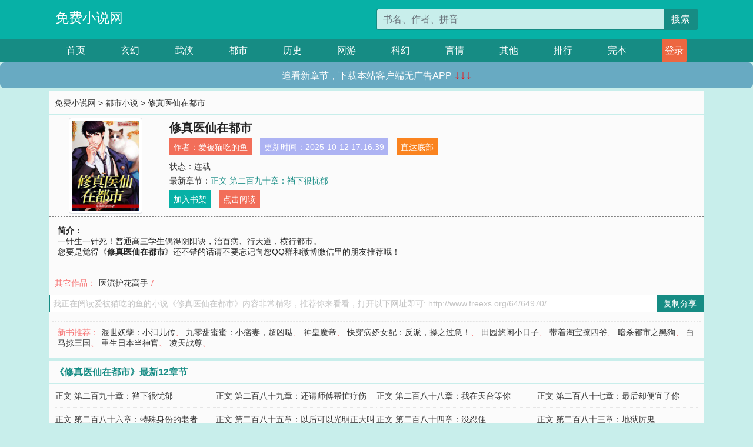

--- FILE ---
content_type: text/html; charset=utf-8
request_url: http://www.freexs.org/64/64970/
body_size: 6430
content:

<!doctype html>
<html lang="zh-CN">
<head>
    <!-- 必须的 meta 标签 -->
    <meta charset="utf-8">
    <meta name="viewport" content="width=device-width, initial-scale=1, shrink-to-fit=no">
    <meta name="applicable-device" content="pc,mobile">
    <!-- Bootstrap 的 CSS 文件 -->
    <link rel="stylesheet" href="/css/bootstrap.min.css">
    <link rel="stylesheet" href="/css/main.css?v=5">
    <link rel="stylesheet" href="/font/iconfont.css">
    <script src="/js/addons.js"></script>

    <title>修真医仙在都市目录最新章节_修真医仙在都市全文免费阅读_免费小说网</title>
    <meta name="keywords" content="修真医仙在都市目录最新章节,修真医仙在都市全文免费阅读,www.freexs.org">
    <meta name="description" content="修真医仙在都市目录最新章节由网友提供，《修真医仙在都市》情节跌宕起伏、扣人心弦，是一本情节与文笔俱佳的免费小说网，免费小说网免费提供修真医仙在都市最新清爽干净的文字章节在线阅读。">

    <meta name="robots" content="all">
    <meta name="googlebot" content="all">
    <meta name="baiduspider" content="all">
    <meta property="og:type" content="novel" />
    <meta property="og:title" content="修真医仙在都市最新章节" />
    <meta property="og:description" content="一针生一针死！普通高三学生偶得阴阳诀，治百病、行天道，横行都市。" />
    <meta property="og:image" content="//www.freexs.org/images/64/64970/64970s.jpg" />
    <meta property="og:novel:category" content="都市小说" />
    <meta property="og:novel:author" content="爱被猫吃的鱼" />
    <meta property="og:novel:book_name" content="修真医仙在都市" />
    <meta property="og:novel:read_url" content="//www.freexs.org/64/64970/" />
    <meta property="og:url" content="//www.freexs.org/64/64970/" />
    <meta property="og:novel:status" content="连载" />
    <meta property="og:novel:author_link" content="//www.freexs.org/search.php?q=%E7%88%B1%E8%A2%AB%E7%8C%AB%E5%90%83%E7%9A%84%E9%B1%BC&amp;p=1" />
    <meta property="og:novel:update_time" content="2025-10-12 17:16:39" />
    <meta property="og:novel:latest_chapter_name" content="正文 第二百九十章：裆下很忧郁" />
    <meta property="og:novel:latest_chapter_url" content="//www.freexs.org/64/64970/523329.html" />
</head>
<body>

 
<header>
    <div class="container">
        <div class="row justify-content-between">
            <div class="col-12 col-sm-3 w-100 w-sm-auto"><a href="http://www.freexs.org/" class="logo">免费小说网</a></div>
            <div class="col-12 col-sm-9 col-md-6 search">
                <form class="d-block text-right" action="/search.php" method="get">
                    <div class="input-group input-g ">
                        <input type="text" name="q" class="form-control" placeholder="书名、作者、拼音" aria-label="搜索的内容" aria-describedby="button-addon2">
                        <div class="input-group-append">
                            <button class="btn" type="submit" id="button-addon2">搜索</button>
                        </div>
                    </div>
                </form>
            </div>
        </div>
    </div>
</header>

<nav class="">
    <div class="container nav">
    <a href="/" class="act">首页</a><a href="/list1/">玄幻</a><a href="/list2/">武侠</a><a href="/list3/">都市</a><a href="/list4/">历史</a><a href="/list5/">网游</a><a href="/list6/">科幻</a><a href="/list7/">言情</a><a href="/list8/">其他</a><a href="/top/" >排行</a><a href="/full/" >完本</a>
    </div>
</nav>

<section>
    <div class="container">
        <div class="box">
            <div class="title">
                <a href="//www.freexs.org">
                    <i class="icon-home"></i> 免费小说网</a> &gt;
                <a href="/list3/">都市小说</a> &gt; 修真医仙在都市
            </div>
            <div class="row book_info">
                <div class="col-3 col-md-2 " style="display: flex; justify-content: center;">
                    <img class="img-thumbnail " alt="修真医仙在都市"
                         src="/images/64/64970/64970s.jpg" title="修真医仙在都市"
                         onerror="this.src='/images/nocover.jpg';">
                </div>
                <div class="col-9 col-md-10 pl-md-3 info">
                    <h1>修真医仙在都市</h1>
                    <div class="options">
                        <ul class="">
                            <li class="">作者：<a href="/search.php?q=%E7%88%B1%E8%A2%AB%E7%8C%AB%E5%90%83%E7%9A%84%E9%B1%BC&amp;p=1">爱被猫吃的鱼</a></li>
                            <li class="">更新时间：2025-10-12 17:16:39</li>
                           
                            <li class=" d-none d-md-block"><a href="#footer">直达底部</a></li>
                            
                            <li class="col-12">状态：连载</li>
                            <li class="col-12">最新章节：<a href="/64/64970/523329.html">正文 第二百九十章：裆下很忧郁</a></li>
                            <li class=" d-none d-md-block"><a href="javascript:;" onclick="addMark(3,64970,'','')">加入书架</a></li>
                            <li class=" d-none d-md-block"><a href="#" onclick="readbook();">点击阅读</a></li>
                        </ul>
                    </div>
                  
                </div>
            </div>
            <div class="bt_m d-md-none row">
                <div class="col-6"><a class="bt_o" href="javascript:;" onclick="addMark(3,64970,'','')">加入书架</a></div>
                <div class="col-6"><a class="bt_r" href="javascript:;" onclick="readbook();">点击阅读</a></div>
            </div>
            <div id="intro_pc" class="intro d-none d-md-block" >
                <a class="d-md-none" href="javascript:;" onclick="show_info(this);"><span class="iconfont icon-xialajiantouxiao" style=""></span></a>
                <strong>简介：</strong>
                <br>一针生一针死！普通高三学生偶得阴阳诀，治百病、行天道，横行都市。
                <br>您要是觉得《<strong>修真医仙在都市</strong>》还不错的话请不要忘记向您QQ群和微博微信里的朋友推荐哦！
            </div>
            <div class="book_info">
                <div id="intro_m" class="intro intro_m d-md-none">
                    <div class="in"></div>
                </div>
            </div>
            <div class="info_other">
                 
                            
                        其它作品：<a href="/102/102851/">医流护花高手</a>/
                            
                            
            </div>
            <div class="input_copy_txt_to_board">
                <input readonly="readonly" id="input_copy_txt_to_board" value="我正在阅读爱被猫吃的鱼的小说《修真医仙在都市》内容非常精彩，推荐你来看看，打开以下网址即可: http://www.freexs.org/64/64970/"><a href="javascript:;" onclick="exeCommanda()">复制分享</a>
            </div>
            <div class="book_info d-none d-md-block">
                <p style="padding:10px 0 10px 10px;margin-top: 10px;border-top: 1px dashed #e5e5e5;color: #f77474;">新书推荐：   
                    
                    <a href="/64/64971/">混世妖孽：小汩儿传</a>、
                    
                    <a href="/64/64972/">九零甜蜜蜜：小痞妻，超凶哒</a>、
                    
                    <a href="/64/64973/">神皇魔帝</a>、
                    
                    <a href="/64/64974/">快穿病娇女配：反派，操之过急！</a>、
                    
                    <a href="/64/64975/">田园悠闲小日子</a>、
                    
                    <a href="/64/64969/">带着淘宝撩四爷</a>、
                    
                    <a href="/64/64968/">暗杀都市之黑狗</a>、
                    
                    <a href="/64/64967/">白马掠三国</a>、
                    
                    <a href="/64/64966/">重生日本当神官</a>、
                    
                    <a href="/64/64965/">凌天战尊</a>、
                    
                    </p>
                <div class="cr"></div>
            </div>
        </div>
    </div>
    </div>
</section>

<section>
    <div class="container">
        <div class="box">
            <div class="box mt10">
                <h2 class="title"><b><i class="icon-list"></i> 《修真医仙在都市》最新12章节</b></h2>
                <div class="book_list">
                    <ul class="row">
                        
                        <li class="col-md-3"><a href="/64/64970/523329.html">正文 第二百九十章：裆下很忧郁</a></li>
                        
                        <li class="col-md-3"><a href="/64/64970/523328.html">正文 第二百八十九章：还请师傅帮忙疗伤</a></li>
                        
                        <li class="col-md-3"><a href="/64/64970/523327.html">正文 第二百八十八章：我在天台等你</a></li>
                        
                        <li class="col-md-3"><a href="/64/64970/523326.html">正文 第二百八十七章：最后却便宜了你</a></li>
                        
                        <li class="col-md-3"><a href="/64/64970/523325.html">正文 第二百八十六章：特殊身份的老者</a></li>
                        
                        <li class="col-md-3"><a href="/64/64970/523324.html">正文 第二百八十五章：以后可以光明正大叫爸爸</a></li>
                        
                        <li class="col-md-3"><a href="/64/64970/523323.html">正文 第二百八十四章：没忍住</a></li>
                        
                        <li class="col-md-3"><a href="/64/64970/523322.html">正文 第二百八十三章：地狱厉鬼</a></li>
                        
                        <li class="col-md-3"><a href="/64/64970/523321.html">正文 第二百八十二章：毒药来源</a></li>
                        
                        <li class="col-md-3"><a href="/64/64970/523320.html">正文 第二百八十一章：谁死谁活还不一定</a></li>
                        
                        <li class="col-md-3"><a href="/64/64970/523319.html">正文 第二百八十章：战斗还是逃？</a></li>
                        
                        <li class="col-md-3"><a href="/64/64970/523318.html">正文 第二百七十九章：挺为难她的</a></li>
                        
                    </ul>
                </div>
            </div>
        </div>
    </div>
</section>

<section>
    <div class="container">
        <div class="box">
            <div class="box mt10">
                <h2 class="title"><b><i class="icon-list"></i>章节列表，第1章~
                    100章/共294章</b>
                    <a class="btn" href="javascript:;" onclick="reverse_oder(this);">倒序</a>
                </h2>
                <div class="book_list book_list2">
                    <ul class="row">
                        
                        
                        
                        <li class="col-md-3"><a href="/64/64970/523036.html">正文 第一章：阴阳决</a></li>
                        
                        
                        <li class="col-md-3"><a href="/64/64970/523037.html">正文 第二章：一杯敬明天，一杯敬过往</a></li>
                        
                        
                        <li class="col-md-3"><a href="/64/64970/523038.html">正文 第三章：离去</a></li>
                        
                        
                        <li class="col-md-3"><a href="/64/64970/523039.html">正文 第四章：劫匪</a></li>
                        
                        
                        <li class="col-md-3"><a href="/64/64970/523040.html">正文 第五章：下车尿尿</a></li>
                        
                        
                        <li class="col-md-3"><a href="/64/64970/523041.html">正文 第六章：你为什么没吐</a></li>
                        
                        
                        <li class="col-md-3"><a href="/64/64970/523042.html">正文 第七章：尸气</a></li>
                        
                        
                        <li class="col-md-3"><a href="/64/64970/523043.html">正文 第八章：耍流氓</a></li>
                        
                        
                        <li class="col-md-3"><a href="/64/64970/523044.html">正文 第九章：要求同居</a></li>
                        
                        
                        <li class="col-md-3"><a href="/64/64970/523045.html">正文 第十章：救人</a></li>
                        
                        
                        <li class="col-md-3"><a href="/64/64970/523046.html">正文 第十一章：挫败感</a></li>
                        
                        
                        <li class="col-md-3"><a href="/64/64970/523047.html">正文 第十二章：救命恩人</a></li>
                        
                        
                        <li class="col-md-3"><a href="/64/64970/523048.html">正文 第十三章：旖旎画面</a></li>
                        
                        
                        <li class="col-md-3"><a href="/64/64970/523049.html">正文 第十四章：看够了没</a></li>
                        
                        
                        <li class="col-md-3"><a href="/64/64970/523050.html">正文 第十五章：春光乍泄</a></li>
                        
                        
                        <li class="col-md-3"><a href="/64/64970/523051.html">正文 第十六章：等姐姐有时间让你好好看个够</a></li>
                        
                        
                        <li class="col-md-3"><a href="/64/64970/523052.html">正文 第十七章：排场</a></li>
                        
                        
                        <li class="col-md-3"><a href="/64/64970/523053.html">正文 第十八章：打脸</a></li>
                        
                        
                        <li class="col-md-3"><a href="/64/64970/523054.html">正文 第十九章：被堵</a></li>
                        
                        
                        <li class="col-md-3"><a href="/64/64970/523055.html">正文 第二十章：打劫反打劫</a></li>
                        
                        
                        <li class="col-md-3"><a href="/64/64970/523056.html">正文 第二十一章：羞辱</a></li>
                        
                        
                        <li class="col-md-3"><a href="/64/64970/523057.html">正文 第二十二章：小偷</a></li>
                        
                        
                        <li class="col-md-3"><a href="/64/64970/523058.html">正文 第二十三章：连小朋友都不放过</a></li>
                        
                        
                        <li class="col-md-3"><a href="/64/64970/523059.html">正文 第二十四章：哥哥，姐姐是你女朋友吗</a></li>
                        
                        
                        <li class="col-md-3"><a href="/64/64970/523060.html">正文 第二十五章：屁滚尿流</a></li>
                        
                        
                        <li class="col-md-3"><a href="/64/64970/523061.html">正文 第二十六章：争风吃醋</a></li>
                        
                        
                        <li class="col-md-3"><a href="/64/64970/523062.html">正文 第二十七章：小白脸</a></li>
                        
                        
                        <li class="col-md-3"><a href="/64/64970/523063.html">正文 第二十八章：疯狂购物</a></li>
                        
                        
                        <li class="col-md-3"><a href="/64/64970/523064.html">正文 第二十九章：帮忙解内衣</a></li>
                        
                        
                        <li class="col-md-3"><a href="/64/64970/523065.html">正文 第三十章：内衣贵还是房子贵</a></li>
                        
                        
                        <li class="col-md-3"><a href="/64/64970/523066.html">正文 第三十一章：你真是贱人</a></li>
                        
                        
                        <li class="col-md-3"><a href="/64/64970/523067.html">正文 第三十二章：为什么而活</a></li>
                        
                        
                        <li class="col-md-3"><a href="/64/64970/523068.html">正文 第三十三章：有个美女看上你</a></li>
                        
                        
                        <li class="col-md-3"><a href="/64/64970/523069.html">正文 第三十四章：让他装，姐姐要让他脱层皮</a></li>
                        
                        
                        <li class="col-md-3"><a href="/64/64970/523070.html">正文 第三十五章：酒吧撕纸游戏</a></li>
                        
                        
                        <li class="col-md-3"><a href="/64/64970/523071.html">正文 第三十六章：挂空挡</a></li>
                        
                        
                        <li class="col-md-3"><a href="/64/64970/523072.html">正文 第三十七章：酒后乱性</a></li>
                        
                        
                        <li class="col-md-3"><a href="/64/64970/523073.html">正文 第三十八章：一打二十五</a></li>
                        
                        
                        <li class="col-md-3"><a href="/64/64970/523074.html">正文 第三十九章：被人打的吐血</a></li>
                        
                        
                        <li class="col-md-3"><a href="/64/64970/523075.html">正文 第四十章：妙曼身姿</a></li>
                        
                        
                        <li class="col-md-3"><a href="/64/64970/523076.html">正文 第四十一章：负责</a></li>
                        
                        
                        <li class="col-md-3"><a href="/64/64970/523077.html">正文 第四十二章：别打脸</a></li>
                        
                        
                        <li class="col-md-3"><a href="/64/64970/523078.html">正文 第四十三章：控尸者</a></li>
                        
                        
                        <li class="col-md-3"><a href="/64/64970/523079.html">正文 第四十四章：别乱动</a></li>
                        
                        
                        <li class="col-md-3"><a href="/64/64970/523080.html">正文 第四十五章：不平等契约</a></li>
                        
                        
                        <li class="col-md-3"><a href="/64/64970/523081.html">正文 第四十六章：特训</a></li>
                        
                        
                        <li class="col-md-3"><a href="/64/64970/523082.html">正文 第四十七章：龙性本淫</a></li>
                        
                        
                        <li class="col-md-3"><a href="/64/64970/523083.html">正文 第四十八章：找虐</a></li>
                        
                        
                        <li class="col-md-3"><a href="/64/64970/523084.html">正文 第四十九章：持久力很强</a></li>
                        
                        
                        <li class="col-md-3"><a href="/64/64970/523085.html">正文 第五十章：还没发育开</a></li>
                        
                        
                        <li class="col-md-3"><a href="/64/64970/523086.html">正文 第五十一章：下春药</a></li>
                        
                        
                        <li class="col-md-3"><a href="/64/64970/523087.html">正文 第五十二章：无所不用其极</a></li>
                        
                        
                        <li class="col-md-3"><a href="/64/64970/523088.html">正文 第五十三章：嘿咻嘿咻</a></li>
                        
                        
                        <li class="col-md-3"><a href="/64/64970/523089.html">正文 第五十四章：自己的持久力，真的很强</a></li>
                        
                        
                        <li class="col-md-3"><a href="/64/64970/523090.html">正文 第五十五章：破铜烂铁</a></li>
                        
                        
                        <li class="col-md-3"><a href="/64/64970/523091.html">正文 第五十六章：不会是看上我了吧</a></li>
                        
                        
                        <li class="col-md-3"><a href="/64/64970/523092.html">正文 第五十七章：不动明王</a></li>
                        
                        
                        <li class="col-md-3"><a href="/64/64970/523093.html">正文 第五十八章：凤凰纹身</a></li>
                        
                        
                        <li class="col-md-3"><a href="/64/64970/523094.html">正文 第五十九章：我要做你女朋友</a></li>
                        
                        
                        <li class="col-md-3"><a href="/64/64970/523095.html">正文 第六十章：其实人家也是可以很温柔的</a></li>
                        
                        
                        <li class="col-md-3"><a href="/64/64970/523096.html">正文 第六十一章：培养势力</a></li>
                        
                        
                        <li class="col-md-3"><a href="/64/64970/523097.html">正文 第六十二章：牵牵小手，亲亲小嘴</a></li>
                        
                        
                        <li class="col-md-3"><a href="/64/64970/523098.html">正文 第六十三章：处男女朋友算不算拉近关系</a></li>
                        
                        
                        <li class="col-md-3"><a href="/64/64970/523099.html">正文 第六十四章：怒其不争</a></li>
                        
                        
                        <li class="col-md-3"><a href="/64/64970/523100.html">正文 第六十五章：变态</a></li>
                        
                        
                        <li class="col-md-3"><a href="/64/64970/523101.html">正文 第六十六章：踩裤裆撒气</a></li>
                        
                        
                        <li class="col-md-3"><a href="/64/64970/523102.html">正文 第六十七章：真君子，假小人</a></li>
                        
                        
                        <li class="col-md-3"><a href="/64/64970/523103.html">正文 第六十八章：让你嘚瑟</a></li>
                        
                        
                        <li class="col-md-3"><a href="/64/64970/523104.html">正文 第六十九章：鼎炉</a></li>
                        
                        
                        <li class="col-md-3"><a href="/64/64970/523105.html">正文 第七十章：赌神</a></li>
                        
                        
                        <li class="col-md-3"><a href="/64/64970/523106.html">正文 第七十一章：赌女人</a></li>
                        
                        
                        <li class="col-md-3"><a href="/64/64970/523107.html">正文 第七十二章：颠倒黑白</a></li>
                        
                        
                        <li class="col-md-3"><a href="/64/64970/523108.html">正文 第七十三章：欠下巨额赌债</a></li>
                        
                        
                        <li class="col-md-3"><a href="/64/64970/523109.html">正文 第七十四章：逆流而上</a></li>
                        
                        
                        <li class="col-md-3"><a href="/64/64970/523110.html">正文 第七十五章：炼体九境</a></li>
                        
                        
                        <li class="col-md-3"><a href="/64/64970/523111.html">正文 第七十六章：狡猾的绑匪</a></li>
                        
                        
                        <li class="col-md-3"><a href="/64/64970/523112.html">正文 第七十七章：线索</a></li>
                        
                        
                        <li class="col-md-3"><a href="/64/64970/523113.html">正文 第七十八章：仇富</a></li>
                        
                        
                        <li class="col-md-3"><a href="/64/64970/523114.html">正文 第七十九章：游乐园</a></li>
                        
                        
                        <li class="col-md-3"><a href="/64/64970/523115.html">正文 第八十章：接吻会上瘾</a></li>
                        
                        
                        <li class="col-md-3"><a href="/64/64970/523116.html">正文 第八十一章：难为情的要求</a></li>
                        
                        
                        <li class="col-md-3"><a href="/64/64970/523117.html">正文 第八十章：发现</a></li>
                        
                        
                        <li class="col-md-3"><a href="/64/64970/523118.html">正文 第八十一章：难为情的请求</a></li>
                        
                        
                        <li class="col-md-3"><a href="/64/64970/523119.html">正文 第八十二章：土豪，我们做朋友吧</a></li>
                        
                        
                        <li class="col-md-3"><a href="/64/64970/523120.html">正文 第八十三章：灵诀的重要性</a></li>
                        
                        
                        <li class="col-md-3"><a href="/64/64970/523121.html">正文 第八十四章：你出息能不能再大一点？</a></li>
                        
                        
                        <li class="col-md-3"><a href="/64/64970/523122.html">正文 第八十五章：伤疤</a></li>
                        
                        
                        <li class="col-md-3"><a href="/64/64970/523123.html">正文 第八十六章：炼气九境</a></li>
                        
                        
                        <li class="col-md-3"><a href="/64/64970/523124.html">正文 第八十七章：灵气漩涡</a></li>
                        
                        
                        <li class="col-md-3"><a href="/64/64970/523125.html">正文 第八十八章：白痴</a></li>
                        
                        
                        <li class="col-md-3"><a href="/64/64970/523126.html">正文 第八十九章：一级妖兽</a></li>
                        
                        
                        <li class="col-md-3"><a href="/64/64970/523127.html">正文 第九十章：不要脸的女人</a></li>
                        
                        
                        <li class="col-md-3"><a href="/64/64970/523128.html">正文 第九十一章：魔教</a></li>
                        
                        
                        <li class="col-md-3"><a href="/64/64970/523129.html">正文 第九十二章：石甲犀</a></li>
                        
                        
                        <li class="col-md-3"><a href="/64/64970/523130.html">正文 第九十三章：死人了</a></li>
                        
                        
                        <li class="col-md-3"><a href="/64/64970/523131.html">正文 第九十四章：这身材后入很不错啊</a></li>
                        
                        
                        <li class="col-md-3"><a href="/64/64970/523132.html">正文 第九十五章：极其锋利的剑芒</a></li>
                        
                        
                        <li class="col-md-3"><a href="/64/64970/523133.html">正文 第九十六章：身中媚术</a></li>
                        
                        
                        <li class="col-md-3"><a href="/64/64970/523134.html">正文 第九十七章：黑暗世界</a></li>
                        
                        
                        <li class="col-md-3"><a href="/64/64970/523135.html">正文 第九十八章：疯狂的暗灵气</a></li>
                        
                    </ul>
                </div>
                
                <div class="pages">
                  <ul class="pagination justify-content-center">
                    <li class="page-item disabled">
                      <a class="page-link">1/3</a>
                    </li>
                    
                    
                    
                    
                    <li class="page-item  active "><a class="page-link" href="/64/64970/index_1.html">1</a></li>
                    
                    <li class="page-item "><a class="page-link" href="/64/64970/index_2.html">2</a></li>
                    
                    <li class="page-item "><a class="page-link" href="/64/64970/index_3.html">3</a></li>
                    
                    
                    <!-- <li class="page-item"><a class="page-link" href="/64/64970/index_2.html">&gt;</a></li> -->
                    
                    
                    <li class="page-item">
                      <form><input id="jumppage" class="form-control " type="text" placeholder="跳页"></form>
                    </li>
                  </ul>
                </div>
                
                <div class="book_info d-none d-md-block">
                    <p style="padding:10px 0 10px 10px;margin-top: 10px;border-top: 1px dashed #e5e5e5;color: #f77474;">精彩推荐：
                        
                    </p>
                    <div class="cr"></div>
                </div>
            </div>
        </div>
    </div>
</section>


<div id="footer">
<div class="container">
<p>本站所有收录的内容均来自互联网，如有侵权我们将尽快删除。</p>
<p><a href="/sitemap.xml">网站地图</p>
<script>
footer();
</script>
</div>
</div>
	

<script src="/js/jquery-1.11.1.min.js"></script>
<script src="/js/bootstrap.bundle.min.js"></script>
<script src="/js/main.js"></script>
<script src="/js/user.js"></script>

<script type="text/javascript">
   var pagebase="/64/64970/index_99999.html";
  $("#jumppage").change(function(){
      window.location.href=pagebase.replace("99999",$("#jumppage").val())
  });
    $("#intro_m .in").html($("#intro_pc").html());
    //$.pagination('.book_list ul li', '.book_list_m ul', 1, 40);

    function show_info(e){
        var obj=$(e).find("span");
        if(obj.hasClass("icon-xialajiantouxiao")){
            $("#intro_m").animate({height:$("#intro_m .in").height()});
            obj.removeClass("icon-xialajiantouxiao").addClass("icon-shouqijiantouxiao");
            //$(e).html('隐藏简介');
        }else{
            $("#intro_m").animate({height:"60px"});
            obj.removeClass("icon-shouqijiantouxiao").addClass("icon-xialajiantouxiao");
            //$(e).html('详情简介');
        }
    }

    function exeCommanda(e){
        //let html ='<input  id="input_copy_txt_to_board" value="" />';//添加一个隐藏的元素
        //var txt=window.location.href;
        //$("#input_copy_txt_to_board").val(txt);//赋值
       // $("#input_copy_txt_to_board").removeClass("hide");//显示
        $("#input_copy_txt_to_board").focus();//取得焦点
        $("#input_copy_txt_to_board").select();//选择
        document.execCommand("Copy");
        //$("#input_copy_txt_to_board").addClass("hide");//隐藏
        //$(e).focus();
        tips("已复制分享信息");
    }
    function readbook(){
        window.location.href="/64/64970/523036.html"
    }
</script>
<script defer src="https://static.cloudflareinsights.com/beacon.min.js/vcd15cbe7772f49c399c6a5babf22c1241717689176015" integrity="sha512-ZpsOmlRQV6y907TI0dKBHq9Md29nnaEIPlkf84rnaERnq6zvWvPUqr2ft8M1aS28oN72PdrCzSjY4U6VaAw1EQ==" data-cf-beacon='{"version":"2024.11.0","token":"6960096c19f94d7283708162b4b4b6a7","r":1,"server_timing":{"name":{"cfCacheStatus":true,"cfEdge":true,"cfExtPri":true,"cfL4":true,"cfOrigin":true,"cfSpeedBrain":true},"location_startswith":null}}' crossorigin="anonymous"></script>
</body>
</html>
